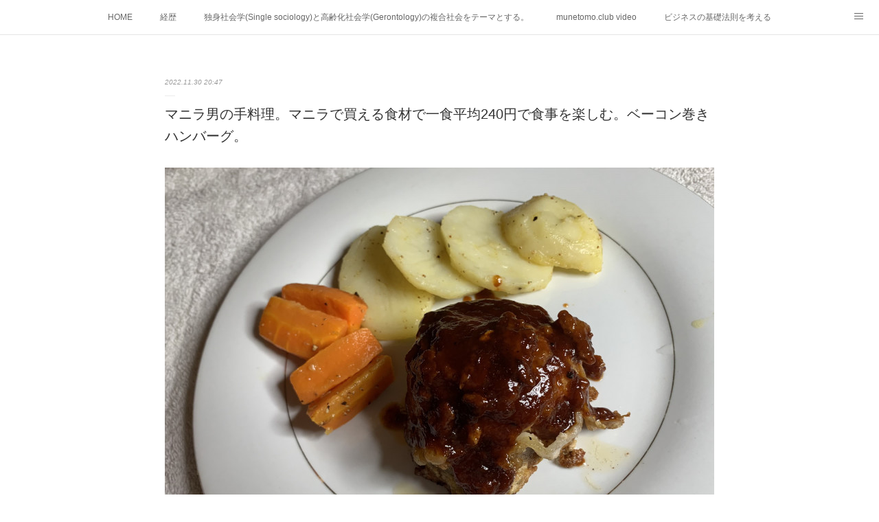

--- FILE ---
content_type: text/html; charset=utf-8
request_url: https://www.munetomo.club/posts/39530260
body_size: 10000
content:
<!doctype html>

            <html lang="ja" data-reactroot=""><head><meta charSet="UTF-8"/><meta http-equiv="X-UA-Compatible" content="IE=edge"/><meta name="viewport" content="width=device-width,user-scalable=no,initial-scale=1.0,minimum-scale=1.0,maximum-scale=1.0"/><title data-react-helmet="true">マニラ男の手料理。マニラで買える食材で一食平均240円で食事を楽しむ。ベーコン巻きハンバーグ。 | munetomo.club　棟朝淳州</title><link data-react-helmet="true" rel="canonical" href="https://www.munetomo.club/posts/39530260/"/><meta property="fb:app_id" content="522776621188656"/><meta property="og:url" content="https://www.munetomo.club/posts/39530260"/><meta property="og:type" content="article"/><meta property="og:title" content="マニラ男の手料理。マニラで買える食材で一食平均240円で食事を楽しむ。ベーコン巻きハンバーグ。"/><meta property="og:description" content="Published by Ameba Ownd"/><meta property="og:image" content="https://cdn.amebaowndme.com/madrid-prd/madrid-web/images/sites/400537/5f3d62599efde8a4c5e97d05a4e3b621_e8fe759e8237bf50830f723584a79526.jpg"/><meta property="og:site_name" content="munetomo.club　棟朝淳州"/><meta property="og:locale" content="ja_JP"/><meta name="twitter:card" content="summary_large_image"/><meta name="twitter:site" content="@amebaownd"/><meta name="twitter:title" content="マニラ男の手料理。マニラで買える食材で一食平均240円で食事を楽しむ。ベーコン巻きハンバーグ。 | munetomo.club　棟朝淳州"/><meta name="twitter:description" content=""/><meta name="twitter:image" content="https://cdn.amebaowndme.com/madrid-prd/madrid-web/images/sites/400537/5f3d62599efde8a4c5e97d05a4e3b621_e8fe759e8237bf50830f723584a79526.jpg"/><meta name="twitter:app:id:iphone" content="911640835"/><meta name="twitter:app:url:iphone" content="amebaownd://public/sites/400537/posts/39530260"/><meta name="twitter:app:id:googleplay" content="jp.co.cyberagent.madrid"/><meta name="twitter:app:url:googleplay" content="amebaownd://public/sites/400537/posts/39530260"/><meta name="twitter:app:country" content="US"/><link rel="amphtml" href="https://amp.amebaownd.com/posts/39530260"/><link rel="alternate" type="application/rss+xml" title="munetomo.club　棟朝淳州" href="https://www.munetomo.club/rss.xml"/><link rel="alternate" type="application/atom+xml" title="munetomo.club　棟朝淳州" href="https://www.munetomo.club/atom.xml"/><link rel="sitemap" type="application/xml" title="Sitemap" href="/sitemap.xml"/><link href="https://static.amebaowndme.com/madrid-frontend/css/user.min-a66be375c.css" rel="stylesheet" type="text/css"/><link href="https://static.amebaowndme.com/madrid-frontend/css/malia/index.min-a66be375c.css" rel="stylesheet" type="text/css"/><link rel="icon" href="https://cdn.amebaowndme.com/madrid-prd/madrid-web/images/sites/400537/f7e047ce0a8ef96b653cca92d8dd112d_390255380e14ad0dcafab952b364d977.png?width=32&amp;height=32"/><link rel="apple-touch-icon" href="https://cdn.amebaowndme.com/madrid-prd/madrid-web/images/sites/400537/f7e047ce0a8ef96b653cca92d8dd112d_390255380e14ad0dcafab952b364d977.png?width=180&amp;height=180"/><style id="site-colors" charSet="UTF-8">.u-nav-clr {
  color: #666666;
}
.u-nav-bdr-clr {
  border-color: #666666;
}
.u-nav-bg-clr {
  background-color: #ffffff;
}
.u-nav-bg-bdr-clr {
  border-color: #ffffff;
}
.u-site-clr {
  color: #333333;
}
.u-base-bg-clr {
  background-color: #ffffff;
}
.u-btn-clr {
  color: #bbbbbb;
}
.u-btn-clr:hover,
.u-btn-clr--active {
  color: rgba(187,187,187, 0.7);
}
.u-btn-clr--disabled,
.u-btn-clr:disabled {
  color: rgba(187,187,187, 0.5);
}
.u-btn-bdr-clr {
  border-color: #cccccc;
}
.u-btn-bdr-clr:hover,
.u-btn-bdr-clr--active {
  border-color: rgba(204,204,204, 0.7);
}
.u-btn-bdr-clr--disabled,
.u-btn-bdr-clr:disabled {
  border-color: rgba(204,204,204, 0.5);
}
.u-btn-bg-clr {
  background-color: #cccccc;
}
.u-btn-bg-clr:hover,
.u-btn-bg-clr--active {
  background-color: rgba(204,204,204, 0.7);
}
.u-btn-bg-clr--disabled,
.u-btn-bg-clr:disabled {
  background-color: rgba(204,204,204, 0.5);
}
.u-txt-clr {
  color: #333333;
}
.u-txt-clr--lv1 {
  color: rgba(51,51,51, 0.7);
}
.u-txt-clr--lv2 {
  color: rgba(51,51,51, 0.5);
}
.u-txt-clr--lv3 {
  color: rgba(51,51,51, 0.3);
}
.u-txt-bg-clr {
  background-color: #eaeaea;
}
.u-lnk-clr,
.u-clr-area a {
  color: #72b1b3;
}
.u-lnk-clr:visited,
.u-clr-area a:visited {
  color: rgba(114,177,179, 0.7);
}
.u-lnk-clr:hover,
.u-clr-area a:hover {
  color: rgba(114,177,179, 0.5);
}
.u-ttl-blk-clr {
  color: #333333;
}
.u-ttl-blk-bdr-clr {
  border-color: #333333;
}
.u-ttl-blk-bdr-clr--lv1 {
  border-color: #d6d6d6;
}
.u-bdr-clr {
  border-color: #ebebeb;
}
.u-acnt-bdr-clr {
  border-color: #ffffff;
}
.u-acnt-bg-clr {
  background-color: #ffffff;
}
body {
  background-color: #ffffff;
}
blockquote {
  color: rgba(51,51,51, 0.7);
  border-left-color: #ebebeb;
};</style><style id="user-css" charSet="UTF-8">;</style><style media="screen and (max-width: 800px)" id="user-sp-css" charSet="UTF-8">;</style><script>
              (function(i,s,o,g,r,a,m){i['GoogleAnalyticsObject']=r;i[r]=i[r]||function(){
              (i[r].q=i[r].q||[]).push(arguments)},i[r].l=1*new Date();a=s.createElement(o),
              m=s.getElementsByTagName(o)[0];a.async=1;a.src=g;m.parentNode.insertBefore(a,m)
              })(window,document,'script','//www.google-analytics.com/analytics.js','ga');
            </script></head><body id="mdrd-a66be375c" class="u-txt-clr u-base-bg-clr theme-malia plan-premium hide-owndbar "><noscript><iframe src="//www.googletagmanager.com/ns.html?id=GTM-PXK9MM" height="0" width="0" style="display:none;visibility:hidden"></iframe></noscript><script>
            (function(w,d,s,l,i){w[l]=w[l]||[];w[l].push({'gtm.start':
            new Date().getTime(),event:'gtm.js'});var f=d.getElementsByTagName(s)[0],
            j=d.createElement(s),dl=l!='dataLayer'?'&l='+l:'';j.async=true;j.src=
            '//www.googletagmanager.com/gtm.js?id='+i+dl;f.parentNode.insertBefore(j,f);
            })(window,document, 'script', 'dataLayer', 'GTM-PXK9MM');
            </script><div id="content"><div class="page" data-reactroot=""><div class="page__outer"><div class="page__inner u-base-bg-clr"><div role="navigation" class="common-header__outer u-nav-bg-clr"><input type="checkbox" id="header-switch" class="common-header__switch"/><div class="common-header"><div class="common-header__inner js-nav-overflow-criterion"><ul class="common-header__nav common-header-nav"><li class="common-header-nav__item js-nav-item "><a target="" class="u-nav-clr" href="/">HOME</a></li><li class="common-header-nav__item js-nav-item "><a target="" class="u-nav-clr" href="/pages/1525478/page_201712281807">経歴</a></li><li class="common-header-nav__item js-nav-item "><a target="" class="u-nav-clr" href="/pages/4987146/static">独身社会学(Single sociology)と高齢化社会学(Gerontology)の複合社会をテーマとする。</a></li><li class="common-header-nav__item js-nav-item "><a target="" class="u-nav-clr" href="/pages/1527180/page_201712291515">munetomo.club video</a></li><li class="common-header-nav__item js-nav-item "><a target="" class="u-nav-clr" href="/pages/5341197/static">ビジネスの基礎法則を考える</a></li><li class="common-header-nav__item js-nav-item "><a target="" class="u-nav-clr" href="/pages/5637905/static">Iotスマートサブヂィビジョン構想とは。</a></li><li class="common-header-nav__item js-nav-item "><a target="" class="u-nav-clr" href="/pages/5286097/static">政治学。政治基礎から世界を見て、フィリピンの未来を見る。</a></li><li class="common-header-nav__item js-nav-item "><a target="" class="u-nav-clr" href="/pages/5306721/static">移動出来て、工場で作る建物。</a></li><li class="common-header-nav__item js-nav-item "><a target="" class="u-nav-clr" href="/pages/1521424/page_201712261801">未来２１００研究所</a></li><li class="common-header-nav__item js-nav-item "><a target="" class="u-nav-clr" href="/pages/1525396/shinshinnomuso">「心神の夢想２０２０」</a></li><li class="common-header-nav__item js-nav-item "><a target="" class="u-nav-clr" href="/pages/5341203/static">フィリピンマンションは買うべきでは無い理由は全てここにある。</a></li><li class="common-header-nav__item js-nav-item "><a target="" class="u-nav-clr" href="/pages/1502802/page_201602191746">海外生活の掟</a></li><li class="common-header-nav__item js-nav-item "><a target="" class="u-nav-clr" href="/pages/1511011/page_201712211205">フィリピンの問題点</a></li><li class="common-header-nav__item js-nav-item "><a target="" class="u-nav-clr" href="/pages/1511111/history">フィリピンの歴史</a></li><li class="common-header-nav__item js-nav-item "><a target="" class="u-nav-clr" href="/pages/1511092/economy">フィリピン経済談義</a></li><li class="common-header-nav__item js-nav-item "><a target="" class="u-nav-clr" href="/pages/5563712/static">ファッションを考える</a></li><li class="common-header-nav__item js-nav-item "><a target="" class="u-nav-clr" href="/pages/5867367/static">漫画</a></li><li class="common-header-nav__item js-nav-item "><a target="" class="u-nav-clr" href="/pages/5983741/page_202204261529">未来２１００研究所他のアイデア</a></li><li class="common-header-nav__item js-nav-item "><a target="" class="u-nav-clr" href="/pages/6180263/static">マニラ男の手料理　総集編</a></li><li class="common-header-nav__item js-nav-item "><a href="https://globalclub.amebaownd.com/" target="_blank" class="u-nav-clr">https://globalclub.amebaownd.com/</a></li></ul></div><label class="common-header__more u-nav-bdr-clr" for="header-switch"><span class="u-nav-bdr-clr"><span class="u-nav-bdr-clr"><span class="u-nav-bdr-clr"></span></span></span></label></div></div><div><div role="main" class="page__main-outer u-base-bg-clr"><div class="page__main page__main--blog-detail"><div class="section"><div class="page__main--blog-detail"><div class="blog-article-outer"><article class="blog-article"><div class="blog-article__inner"><div class="blog-article__header"><time class="blog-article__date u-txt-clr u-txt-clr--lv2 u-bdr-clr" dateTime="2022-11-30T20:47:57Z">2022.11.30 20:47</time></div><div class="blog-article__content"><div class="blog-article__title blog-title"><h1 class="blog-title__text u-txt-clr">マニラ男の手料理。マニラで買える食材で一食平均240円で食事を楽しむ。ベーコン巻きハンバーグ。</h1></div><div class="blog-article__body blog-body"><div class="blog-body__item"><div><div class="img img__item--"><div><img alt=""/></div></div></div></div></div></div><div class="blog-article__footer"><div class="reblog-btn-outer"><div class="reblog-btn-body"><button class="reblog-btn"><span class="reblog-btn__inner"><span class="icon icon--reblog2"></span></span></button></div></div></div></div><div class="complementary-outer complementary-outer--slot2"><div class="complementary complementary--shareButton "><div class="block-type--shareButton"><div class="share share--circle share--circle-5"><button class="share__btn--facebook share__btn share__btn--circle"><span aria-hidden="true" class="icon--facebook icon"></span></button><button class="share__btn--twitter share__btn share__btn--circle"><span aria-hidden="true" class="icon--twitter icon"></span></button><button class="share__btn--hatenabookmark share__btn share__btn--circle"><span aria-hidden="true" class="icon--hatenabookmark icon"></span></button><button class="share__btn--pocket share__btn share__btn--circle"><span aria-hidden="true" class="icon--pocket icon"></span></button><button class="share__btn--googleplus share__btn share__btn--circle"><span aria-hidden="true" class="icon--googleplus icon"></span></button></div></div></div><div class="complementary complementary--siteFollow "><div class="block-type--siteFollow"><div class="site-follow u-bdr-clr"><div class="site-follow__img"><div><img alt=""/></div></div><div class="site-follow__body"><p class="site-follow__title u-txt-clr"><span class="site-follow__title-inner ">munetomo.club　棟朝淳州</span></p><p class="site-follow__text u-txt-clr u-txt-clr--lv1">人生教わり教える。そして未来を創造する</p><div class="site-follow__btn-outer"><button class="site-follow__btn site-follow__btn--yet"><div class="site-follow__btn-text"><span aria-hidden="true" class="site-follow__icon icon icon--plus"></span>フォロー</div></button></div></div></div></div></div><div class="complementary complementary--relatedPosts "><div class="block-type--relatedPosts"></div></div><div class="complementary complementary--postPrevNext "><div class="block-type--postPrevNext"><div class="pager pager--type1"><ul class="pager__list"><li class="pager__item pager__item--prev pager__item--bg"><a class="pager__item-inner " style="background-image:url(https://cdn.amebaowndme.com/madrid-prd/madrid-web/images/sites/400537/201c85635a3e31aef3eb42ab8fc595ca_f66706e40fff4b4ec01abd3dcc672df2.jpg?width=400)" href="/posts/39531510"><time class="pager__date " dateTime="2022-12-01T21:03:47Z">2022.12.01 21:03</time><div><span class="pager__description ">住宅ローンさえおりれば、後は俺達の儲けと住宅販売業者の安易な住宅を高い住宅ローンで買った人は生涯の敗者。</span></div><span aria-hidden="true" class="pager__icon icon icon--disclosure-l4 "></span></a></li><li class="pager__item pager__item--next pager__item--bg"><a class="pager__item-inner " style="background-image:url(https://cdn.amebaowndme.com/madrid-prd/madrid-web/images/sites/400537/130d530b0f4f8d0eccb2643d1a4028f5_1c5afd1df3e1e84eedde00d4a7027428.jpg?width=400)" href="/posts/39557441"><time class="pager__date " dateTime="2022-11-30T20:47:28Z">2022.11.30 20:47</time><div><span class="pager__description ">ビジネスモデルはありとあらゆる所で急速に変化している。構図が変われば計算方式も変わる。</span></div><span aria-hidden="true" class="pager__icon icon icon--disclosure-r4 "></span></a></li></ul></div></div></div></div><div class="blog-article__comment"><div class="comment-list js-comment-list"><div><p class="comment-count u-txt-clr u-txt-clr--lv2"><span>0</span>コメント</p><ul><li class="comment-list__item comment-item js-comment-form"><div class="comment-item__body"><form class="comment-item__form u-bdr-clr "><div class="comment-item__form-head"><textarea type="text" id="post-comment" maxLength="1100" placeholder="コメントする..." class="comment-item__input"></textarea></div><div class="comment-item__form-foot"><p class="comment-item__count-outer"><span class="comment-item__count ">1000</span> / 1000</p><button type="submit" disabled="" class="comment-item__submit">投稿</button></div></form></div></li></ul></div></div></div><div class="pswp" tabindex="-1" role="dialog" aria-hidden="true"><div class="pswp__bg"></div><div class="pswp__scroll-wrap"><div class="pswp__container"><div class="pswp__item"></div><div class="pswp__item"></div><div class="pswp__item"></div></div><div class="pswp__ui pswp__ui--hidden"><div class="pswp__top-bar"><div class="pswp__counter"></div><button class="pswp__button pswp__button--close" title="Close (Esc)"></button><button class="pswp__button pswp__button--share" title="Share"></button><button class="pswp__button pswp__button--fs" title="Toggle fullscreen"></button><button class="pswp__button pswp__button--zoom" title="Zoom in/out"></button><div class="pswp__preloader"><div class="pswp__preloader__icn"><div class="pswp__preloader__cut"><div class="pswp__preloader__donut"></div></div></div></div></div><div class="pswp__share-modal pswp__share-modal--hidden pswp__single-tap"><div class="pswp__share-tooltip"></div></div><div class="pswp__button pswp__button--close pswp__close"><span class="pswp__close__item pswp__close"></span><span class="pswp__close__item pswp__close"></span></div><div class="pswp__bottom-bar"><button class="pswp__button pswp__button--arrow--left js-lightbox-arrow" title="Previous (arrow left)"></button><button class="pswp__button pswp__button--arrow--right js-lightbox-arrow" title="Next (arrow right)"></button></div><div class=""><div class="pswp__caption"><div class="pswp__caption"></div><div class="pswp__caption__link"><a class="js-link"></a></div></div></div></div></div></div></article></div></div></div></div></div></div><footer role="contentinfo" class="page__footer footer" style="opacity:1 !important;visibility:visible !important;text-indent:0 !important;overflow:visible !important;position:static !important"><div class="footer__inner u-bdr-clr " style="opacity:1 !important;visibility:visible !important;text-indent:0 !important;overflow:visible !important;display:block !important;transform:none !important"><div class="footer__item u-bdr-clr" style="opacity:1 !important;visibility:visible !important;text-indent:0 !important;overflow:visible !important;display:block !important;transform:none !important"><p class="footer__copyright u-font"><small class="u-txt-clr u-txt-clr--lv2 u-font" style="color:rgba(51,51,51, 0.5) !important">copyright by munetomo</small></p></div></div></footer></div></div><div class="toast"></div></div></div><script charSet="UTF-8">window.mdrdEnv="prd";</script><script charSet="UTF-8">window.INITIAL_STATE={"authenticate":{"authCheckCompleted":false,"isAuthorized":false},"blogPostReblogs":{},"category":{},"currentSite":{"fetching":false,"status":null,"site":{}},"shopCategory":{},"categories":{},"notifications":{},"page":{},"paginationTitle":{},"postArchives":{},"postComments":{"39530260":{"data":[],"pagination":{"total":0,"offset":0,"limit":3,"cursors":{"after":"","before":""}},"fetching":false},"submitting":false,"postStatus":null},"postDetail":{"postDetail-blogPostId:39530260":{"fetching":false,"loaded":true,"meta":{"code":200},"data":{"id":"39530260","userId":"544777","siteId":"400537","status":"publish","title":"マニラ男の手料理。マニラで買える食材で一食平均240円で食事を楽しむ。ベーコン巻きハンバーグ。","contents":[{"type":"image","fit":true,"scale":1,"align":"","url":"https:\u002F\u002Fcdn.amebaowndme.com\u002Fmadrid-prd\u002Fmadrid-web\u002Fimages\u002Fsites\u002F400537\u002F5f3d62599efde8a4c5e97d05a4e3b621_e8fe759e8237bf50830f723584a79526.jpg","link":"","width":2000,"height":1528,"target":"_blank","lightboxIndex":0}],"urlPath":"","publishedUrl":"https:\u002F\u002Fwww.munetomo.club\u002Fposts\u002F39530260","ogpDescription":"","ogpImageUrl":"","contentFiltered":"","viewCount":0,"commentCount":0,"reblogCount":0,"prevBlogPost":{"id":"39531510","title":"住宅ローンさえおりれば、後は俺達の儲けと住宅販売業者の安易な住宅を高い住宅ローンで買った人は生涯の敗者。","summary":"私はちょっと考え方を変えれば、2LDKの住宅は500万円以下で出来ると思っている。建材その他は全て日本製。どうするのか、そのアイデアも持てない今の、昔ながらの、いや江戸時代の工法をそのまま行っている既存住宅メーカー。笑笑。","imageUrl":"https:\u002F\u002Fcdn.amebaowndme.com\u002Fmadrid-prd\u002Fmadrid-web\u002Fimages\u002Fsites\u002F400537\u002F201c85635a3e31aef3eb42ab8fc595ca_f66706e40fff4b4ec01abd3dcc672df2.jpg","publishedAt":"2022-12-01T21:03:47Z"},"nextBlogPost":{"id":"39557441","title":"ビジネスモデルはありとあらゆる所で急速に変化している。構図が変われば計算方式も変わる。","summary":"私がビジネスを始めた頃は、携帯もポケットベルもファックスも無い、海外とはテレックスでやり取りしていた。出張と言えば、お泊りは当たり前、相手こちらは別として接待は当たり前であった。新幹線も東京大阪のみの開業。私の会社も社員にはそれが当たり前として許していた。それだけ儲かったのだ。　それが30年前には、きつい商売もあり、日帰り出張が増えて来た。あれから30年、NTTが社員の50%を在宅ワークに切り替えた。第三次ビジネスモデルの変換期が来た。消費の動きが大きく変わる時である。馬鹿の様に増やした昔のビジネスモデルで作った、高速鉄道、ビジネスホテルや飲食店に、高いオフィスビルはどうなるのか。","imageUrl":"https:\u002F\u002Fcdn.amebaowndme.com\u002Fmadrid-prd\u002Fmadrid-web\u002Fimages\u002Fsites\u002F400537\u002F130d530b0f4f8d0eccb2643d1a4028f5_1c5afd1df3e1e84eedde00d4a7027428.jpg","publishedAt":"2022-11-30T20:47:28Z"},"rebloggedPost":false,"blogCategories":[],"user":{"id":"544777","nickname":"Atsukuni Munetomo","description":"","official":false,"photoUrl":"https:\u002F\u002Fprofile-api.ameba.jp\u002Fv2\u002Fas\u002Fu992c1ce6c8acb52896a75fd742bff6c7858a993\u002FprofileImage?cat=300","followingCount":1,"createdAt":"2017-12-17T09:27:02Z","updatedAt":"2025-05-31T07:54:10Z"},"updateUser":{"id":"544777","nickname":"Atsukuni Munetomo","description":"","official":false,"photoUrl":"https:\u002F\u002Fprofile-api.ameba.jp\u002Fv2\u002Fas\u002Fu992c1ce6c8acb52896a75fd742bff6c7858a993\u002FprofileImage?cat=300","followingCount":1,"createdAt":"2017-12-17T09:27:02Z","updatedAt":"2025-05-31T07:54:10Z"},"comments":{"pagination":{"total":0,"offset":0,"limit":3,"cursors":{"after":"","before":""}},"data":[]},"publishedAt":"2022-11-30T20:47:57Z","createdAt":"2022-11-29T20:17:39Z","updatedAt":"2022-11-30T20:48:01Z","version":2}}},"postList":{},"shopList":{},"shopItemDetail":{},"pureAd":{},"keywordSearch":{},"proxyFrame":{"loaded":false},"relatedPostList":{},"route":{"route":{"path":"\u002Fposts\u002F:blog_post_id","component":function Connect(props, context) {
        _classCallCheck(this, Connect);

        var _this = _possibleConstructorReturn(this, _Component.call(this, props, context));

        _this.version = version;
        _this.store = props.store || context.store;

        (0, _invariant2["default"])(_this.store, 'Could not find "store" in either the context or ' + ('props of "' + connectDisplayName + '". ') + 'Either wrap the root component in a <Provider>, ' + ('or explicitly pass "store" as a prop to "' + connectDisplayName + '".'));

        var storeState = _this.store.getState();
        _this.state = { storeState: storeState };
        _this.clearCache();
        return _this;
      },"route":{"id":"0","type":"blog_post_detail","idForType":"0","title":"","urlPath":"\u002Fposts\u002F:blog_post_id","isHomePage":false}},"params":{"blog_post_id":"39530260"},"location":{"pathname":"\u002Fposts\u002F39530260","search":"","hash":"","action":"POP","key":"bt9bg2","query":{}}},"siteConfig":{"tagline":"人生教わり教える。そして未来を創造する","title":"munetomo.club　棟朝淳州","copyright":"copyright by munetomo","iconUrl":"https:\u002F\u002Fcdn.amebaowndme.com\u002Fmadrid-prd\u002Fmadrid-web\u002Fimages\u002Fsites\u002F400537\u002F25d10af77b2a6d805d170fb3031eaf5c_469a9a93bc74c4a237cfc44d3ef70960.jpg","logoUrl":"https:\u002F\u002Fcdn.amebaowndme.com\u002Fmadrid-prd\u002Fmadrid-web\u002Fimages\u002Fsites\u002F400537\u002Fc788907a2dba7027ad8a0a14ca7f2f7a_89f08b72fb697adabcc6c10e8e18c856.jpg","coverImageUrl":"https:\u002F\u002Fcdn.amebaowndme.com\u002Fmadrid-prd\u002Fmadrid-web\u002Fimages\u002Fsites\u002F400537\u002F0056de29a52db43e8d99005573cadae1_549cea19614b1d523e72a7e540b79118.jpg","homePageId":"1502801","siteId":"400537","siteCategoryIds":[371],"themeId":"5","theme":"malia","shopId":"","openedShop":false,"shop":{"law":{"userType":"","corporateName":"","firstName":"","lastName":"","zipCode":"","prefecture":"","address":"","telNo":"","aboutContact":"","aboutPrice":"","aboutPay":"","aboutService":"","aboutReturn":""},"privacyPolicy":{"operator":"","contact":"","collectAndUse":"","restrictionToThirdParties":"","supervision":"","disclosure":"","cookie":""}},"user":{"id":"544777","nickname":"Atsukuni Munetomo","photoUrl":"","createdAt":"2017-12-17T09:27:02Z","updatedAt":"2025-05-31T07:54:10Z"},"commentApproval":"accept","plan":{"id":"6","name":"premium-annual","ownd_header":true,"powered_by":true,"pure_ads":true},"verifiedType":"general","navigations":[{"title":"HOME","urlPath":".\u002F","target":"_self","pageId":"1502801"},{"title":"経歴","urlPath":".\u002Fpages\u002F1525478\u002Fpage_201712281807","target":"_self","pageId":"1525478"},{"title":"独身社会学(Single sociology)と高齢化社会学(Gerontology)の複合社会をテーマとする。","urlPath":".\u002Fpages\u002F4987146\u002Fstatic","target":"_self","pageId":"4987146"},{"title":"munetomo.club video","urlPath":".\u002Fpages\u002F1527180\u002Fpage_201712291515","target":"_self","pageId":"1527180"},{"title":"ビジネスの基礎法則を考える","urlPath":".\u002Fpages\u002F5341197\u002Fstatic","target":"_self","pageId":"5341197"},{"title":"Iotスマートサブヂィビジョン構想とは。","urlPath":".\u002Fpages\u002F5637905\u002Fstatic","target":"_self","pageId":"5637905"},{"title":"政治学。政治基礎から世界を見て、フィリピンの未来を見る。","urlPath":".\u002Fpages\u002F5286097\u002Fstatic","target":"_self","pageId":"5286097"},{"title":"移動出来て、工場で作る建物。","urlPath":".\u002Fpages\u002F5306721\u002Fstatic","target":"_self","pageId":"5306721"},{"title":"未来２１００研究所","urlPath":".\u002Fpages\u002F1521424\u002Fpage_201712261801","target":"_self","pageId":"1521424"},{"title":"「心神の夢想２０２０」","urlPath":".\u002Fpages\u002F1525396\u002Fshinshinnomuso","target":"_self","pageId":"1525396"},{"title":"フィリピンマンションは買うべきでは無い理由は全てここにある。","urlPath":".\u002Fpages\u002F5341203\u002Fstatic","target":"_self","pageId":"5341203"},{"title":"海外生活の掟","urlPath":".\u002Fpages\u002F1502802\u002Fpage_201602191746","target":"_self","pageId":"1502802"},{"title":"フィリピンの問題点","urlPath":".\u002Fpages\u002F1511011\u002Fpage_201712211205","target":"_self","pageId":"1511011"},{"title":"フィリピンの歴史","urlPath":".\u002Fpages\u002F1511111\u002Fhistory","target":"_self","pageId":"1511111"},{"title":"フィリピン経済談義","urlPath":".\u002Fpages\u002F1511092\u002Feconomy","target":"_self","pageId":"1511092"},{"title":"ファッションを考える","urlPath":".\u002Fpages\u002F5563712\u002Fstatic","target":"_self","pageId":"5563712"},{"title":"漫画","urlPath":".\u002Fpages\u002F5867367\u002Fstatic","target":"_self","pageId":"5867367"},{"title":"未来２１００研究所他のアイデア","urlPath":".\u002Fpages\u002F5983741\u002Fpage_202204261529","target":"_self","pageId":"5983741"},{"title":"マニラ男の手料理　総集編","urlPath":".\u002Fpages\u002F6180263\u002Fstatic","target":"_self","pageId":"6180263"},{"title":"https:\u002F\u002Fglobalclub.amebaownd.com\u002F","urlPath":"https:\u002F\u002Fglobalclub.amebaownd.com\u002F","target":"_blank","pageId":"0"}],"routings":[{"id":"0","type":"blog","idForType":"0","title":"","urlPath":"\u002Fposts\u002Fpage\u002F:page_num","isHomePage":false},{"id":"0","type":"blog_post_archive","idForType":"0","title":"","urlPath":"\u002Fposts\u002Farchives\u002F:yyyy\u002F:mm","isHomePage":false},{"id":"0","type":"blog_post_archive","idForType":"0","title":"","urlPath":"\u002Fposts\u002Farchives\u002F:yyyy\u002F:mm\u002Fpage\u002F:page_num","isHomePage":false},{"id":"0","type":"blog_post_category","idForType":"0","title":"","urlPath":"\u002Fposts\u002Fcategories\u002F:category_id","isHomePage":false},{"id":"0","type":"blog_post_category","idForType":"0","title":"","urlPath":"\u002Fposts\u002Fcategories\u002F:category_id\u002Fpage\u002F:page_num","isHomePage":false},{"id":"0","type":"author","idForType":"0","title":"","urlPath":"\u002Fauthors\u002F:user_id","isHomePage":false},{"id":"0","type":"author","idForType":"0","title":"","urlPath":"\u002Fauthors\u002F:user_id\u002Fpage\u002F:page_num","isHomePage":false},{"id":"0","type":"blog_post_category","idForType":"0","title":"","urlPath":"\u002Fposts\u002Fcategory\u002F:category_id","isHomePage":false},{"id":"0","type":"blog_post_category","idForType":"0","title":"","urlPath":"\u002Fposts\u002Fcategory\u002F:category_id\u002Fpage\u002F:page_num","isHomePage":false},{"id":"0","type":"blog_post_detail","idForType":"0","title":"","urlPath":"\u002Fposts\u002F:blog_post_id","isHomePage":false},{"id":"0","type":"keywordSearch","idForType":"0","title":"","urlPath":"\u002Fsearch\u002Fq\u002F:query","isHomePage":false},{"id":"0","type":"keywordSearch","idForType":"0","title":"","urlPath":"\u002Fsearch\u002Fq\u002F:query\u002Fpage\u002F:page_num","isHomePage":false},{"id":"6685946","type":"static","idForType":"0","title":"ページ","urlPath":"\u002Fpages\u002F6685946\u002F","isHomePage":false},{"id":"6685946","type":"static","idForType":"0","title":"ページ","urlPath":"\u002Fpages\u002F6685946\u002F:url_path","isHomePage":false},{"id":"6331658","type":"static","idForType":"0","title":"ページ","urlPath":"\u002Fpages\u002F6331658\u002F","isHomePage":false},{"id":"6331658","type":"static","idForType":"0","title":"ページ","urlPath":"\u002Fpages\u002F6331658\u002F:url_path","isHomePage":false},{"id":"6180263","type":"static","idForType":"0","title":"マニラ男の手料理　総集編","urlPath":"\u002Fpages\u002F6180263\u002F","isHomePage":false},{"id":"6180263","type":"static","idForType":"0","title":"マニラ男の手料理　総集編","urlPath":"\u002Fpages\u002F6180263\u002F:url_path","isHomePage":false},{"id":"5983741","type":"static","idForType":"0","title":"未来２１００研究所他のアイデア","urlPath":"\u002Fpages\u002F5983741\u002F","isHomePage":false},{"id":"5983741","type":"static","idForType":"0","title":"未来２１００研究所他のアイデア","urlPath":"\u002Fpages\u002F5983741\u002F:url_path","isHomePage":false},{"id":"5867367","type":"static","idForType":"0","title":"漫画","urlPath":"\u002Fpages\u002F5867367\u002F","isHomePage":false},{"id":"5867367","type":"static","idForType":"0","title":"漫画","urlPath":"\u002Fpages\u002F5867367\u002F:url_path","isHomePage":false},{"id":"5637905","type":"static","idForType":"0","title":"Iotスマートサブヂィビジョン構想とは。","urlPath":"\u002Fpages\u002F5637905\u002F","isHomePage":false},{"id":"5637905","type":"static","idForType":"0","title":"Iotスマートサブヂィビジョン構想とは。","urlPath":"\u002Fpages\u002F5637905\u002F:url_path","isHomePage":false},{"id":"5563712","type":"static","idForType":"0","title":"ファッションを考える","urlPath":"\u002Fpages\u002F5563712\u002F","isHomePage":false},{"id":"5563712","type":"static","idForType":"0","title":"ファッションを考える","urlPath":"\u002Fpages\u002F5563712\u002F:url_path","isHomePage":false},{"id":"5341203","type":"static","idForType":"0","title":"フィリピンマンションは買うべきでは無い理由は全てここにある。","urlPath":"\u002Fpages\u002F5341203\u002F","isHomePage":false},{"id":"5341203","type":"static","idForType":"0","title":"フィリピンマンションは買うべきでは無い理由は全てここにある。","urlPath":"\u002Fpages\u002F5341203\u002F:url_path","isHomePage":false},{"id":"5341197","type":"static","idForType":"0","title":"ビジネスの基礎法則を考える","urlPath":"\u002Fpages\u002F5341197\u002F","isHomePage":false},{"id":"5341197","type":"static","idForType":"0","title":"ビジネスの基礎法則を考える","urlPath":"\u002Fpages\u002F5341197\u002F:url_path","isHomePage":false},{"id":"5306721","type":"static","idForType":"0","title":"移動出来て、工場で作る建物。","urlPath":"\u002Fpages\u002F5306721\u002F","isHomePage":false},{"id":"5306721","type":"static","idForType":"0","title":"移動出来て、工場で作る建物。","urlPath":"\u002Fpages\u002F5306721\u002F:url_path","isHomePage":false},{"id":"5286097","type":"static","idForType":"0","title":"政治学。政治基礎から世界を見て、フィリピンの未来を見る。","urlPath":"\u002Fpages\u002F5286097\u002F","isHomePage":false},{"id":"5286097","type":"static","idForType":"0","title":"政治学。政治基礎から世界を見て、フィリピンの未来を見る。","urlPath":"\u002Fpages\u002F5286097\u002F:url_path","isHomePage":false},{"id":"4987146","type":"static","idForType":"0","title":"独身社会学(Single sociology)と高齢化社会学(Gerontology)の複合社会をテーマとする。","urlPath":"\u002Fpages\u002F4987146\u002F","isHomePage":false},{"id":"4987146","type":"static","idForType":"0","title":"独身社会学(Single sociology)と高齢化社会学(Gerontology)の複合社会をテーマとする。","urlPath":"\u002Fpages\u002F4987146\u002F:url_path","isHomePage":false},{"id":"1527180","type":"static","idForType":"0","title":"munetomo.club video","urlPath":"\u002Fpages\u002F1527180\u002F","isHomePage":false},{"id":"1527180","type":"static","idForType":"0","title":"munetomo.club video","urlPath":"\u002Fpages\u002F1527180\u002F:url_path","isHomePage":false},{"id":"1525478","type":"static","idForType":"0","title":"経歴","urlPath":"\u002Fpages\u002F1525478\u002F","isHomePage":false},{"id":"1525478","type":"static","idForType":"0","title":"経歴","urlPath":"\u002Fpages\u002F1525478\u002F:url_path","isHomePage":false},{"id":"1525418","type":"shopItemList","idForType":"0","title":"ショップ","urlPath":"\u002Fpages\u002F1525418\u002F","isHomePage":false},{"id":"1525418","type":"shopItemList","idForType":"0","title":"ショップ","urlPath":"\u002Fpages\u002F1525418\u002F:url_path","isHomePage":false},{"id":"1525396","type":"static","idForType":"0","title":"「心神の夢想２０２０」","urlPath":"\u002Fpages\u002F1525396\u002F","isHomePage":false},{"id":"1525396","type":"static","idForType":"0","title":"「心神の夢想２０２０」","urlPath":"\u002Fpages\u002F1525396\u002F:url_path","isHomePage":false},{"id":"1521424","type":"static","idForType":"0","title":"未来２１００研究所","urlPath":"\u002Fpages\u002F1521424\u002F","isHomePage":false},{"id":"1521424","type":"static","idForType":"0","title":"未来２１００研究所","urlPath":"\u002Fpages\u002F1521424\u002F:url_path","isHomePage":false},{"id":"1511111","type":"static","idForType":"0","title":"フィリピンの歴史","urlPath":"\u002Fpages\u002F1511111\u002F","isHomePage":false},{"id":"1511111","type":"static","idForType":"0","title":"フィリピンの歴史","urlPath":"\u002Fpages\u002F1511111\u002F:url_path","isHomePage":false},{"id":"1511092","type":"static","idForType":"0","title":"フィリピン経済談義","urlPath":"\u002Fpages\u002F1511092\u002F","isHomePage":false},{"id":"1511092","type":"static","idForType":"0","title":"フィリピン経済談義","urlPath":"\u002Fpages\u002F1511092\u002F:url_path","isHomePage":false},{"id":"1511011","type":"static","idForType":"0","title":"フィリピンの問題点","urlPath":"\u002Fpages\u002F1511011\u002F","isHomePage":false},{"id":"1511011","type":"static","idForType":"0","title":"フィリピンの問題点","urlPath":"\u002Fpages\u002F1511011\u002F:url_path","isHomePage":false},{"id":"1502802","type":"static","idForType":"0","title":"海外生活の掟","urlPath":"\u002Fpages\u002F1502802\u002F","isHomePage":false},{"id":"1502802","type":"static","idForType":"0","title":"海外生活の掟","urlPath":"\u002Fpages\u002F1502802\u002F:url_path","isHomePage":false},{"id":"1502801","type":"blog","idForType":"0","title":"HOME","urlPath":"\u002Fpages\u002F1502801\u002F","isHomePage":true},{"id":"1502801","type":"blog","idForType":"0","title":"HOME","urlPath":"\u002Fpages\u002F1502801\u002F:url_path","isHomePage":true},{"id":"1502801","type":"blog","idForType":"0","title":"HOME","urlPath":"\u002F","isHomePage":true}],"siteColors":{"navigationBackground":"#ffffff","navigationText":"#666666","siteTitleText":"#333333","background":"#ffffff","buttonBackground":"#cccccc","buttonText":"#bbbbbb","text":"#333333","link":"#72b1b3","titleBlock":"#333333","border":"#ebebeb","accent":"#ffffff"},"wovnioAttribute":"","useAuthorBlock":false,"twitterHashtags":"","createdAt":"2017-12-17T09:28:47Z","seoTitle":"フィリピンビジネス","isPreview":false,"siteCategory":[{"id":"371","label":"会社や団体"}],"previewPost":null,"previewShopItem":null,"hasAmebaIdConnection":false,"serverTime":"2026-01-21T05:58:34Z","complementaries":{"2":{"contents":{"layout":{"rows":[{"columns":[{"blocks":[{"type":"shareButton","design":"circle","providers":["facebook","twitter","hatenabookmark","pocket","googleplus"]},{"type":"siteFollow","description":""},{"type":"relatedPosts","layoutType":"listl","showHeading":true,"heading":"関連記事","limit":3},{"type":"postPrevNext","showImage":true}]}]}]}},"created_at":"2017-12-17T09:28:47Z","updated_at":"2017-12-17T09:30:46Z"},"11":{"contents":{"layout":{"rows":[{"columns":[{"blocks":[{"type":"siteFollow","description":""},{"type":"post","mode":"summary","title":"記事一覧","buttonTitle":"","limit":5,"layoutType":"sidebarm","categoryIds":"","showTitle":true,"showButton":true,"sortType":"recent"},{"type":"postsCategory","heading":"カテゴリ","showHeading":true,"showCount":true,"design":"tagcloud"},{"type":"postsArchive","heading":"アーカイブ","showHeading":true,"design":"accordion"},{"type":"keywordSearch","heading":"","showHeading":false}]}]}]}},"created_at":"2017-12-17T09:28:47Z","updated_at":"2017-12-17T09:30:46Z"}},"siteColorsCss":".u-nav-clr {\n  color: #666666;\n}\n.u-nav-bdr-clr {\n  border-color: #666666;\n}\n.u-nav-bg-clr {\n  background-color: #ffffff;\n}\n.u-nav-bg-bdr-clr {\n  border-color: #ffffff;\n}\n.u-site-clr {\n  color: #333333;\n}\n.u-base-bg-clr {\n  background-color: #ffffff;\n}\n.u-btn-clr {\n  color: #bbbbbb;\n}\n.u-btn-clr:hover,\n.u-btn-clr--active {\n  color: rgba(187,187,187, 0.7);\n}\n.u-btn-clr--disabled,\n.u-btn-clr:disabled {\n  color: rgba(187,187,187, 0.5);\n}\n.u-btn-bdr-clr {\n  border-color: #cccccc;\n}\n.u-btn-bdr-clr:hover,\n.u-btn-bdr-clr--active {\n  border-color: rgba(204,204,204, 0.7);\n}\n.u-btn-bdr-clr--disabled,\n.u-btn-bdr-clr:disabled {\n  border-color: rgba(204,204,204, 0.5);\n}\n.u-btn-bg-clr {\n  background-color: #cccccc;\n}\n.u-btn-bg-clr:hover,\n.u-btn-bg-clr--active {\n  background-color: rgba(204,204,204, 0.7);\n}\n.u-btn-bg-clr--disabled,\n.u-btn-bg-clr:disabled {\n  background-color: rgba(204,204,204, 0.5);\n}\n.u-txt-clr {\n  color: #333333;\n}\n.u-txt-clr--lv1 {\n  color: rgba(51,51,51, 0.7);\n}\n.u-txt-clr--lv2 {\n  color: rgba(51,51,51, 0.5);\n}\n.u-txt-clr--lv3 {\n  color: rgba(51,51,51, 0.3);\n}\n.u-txt-bg-clr {\n  background-color: #eaeaea;\n}\n.u-lnk-clr,\n.u-clr-area a {\n  color: #72b1b3;\n}\n.u-lnk-clr:visited,\n.u-clr-area a:visited {\n  color: rgba(114,177,179, 0.7);\n}\n.u-lnk-clr:hover,\n.u-clr-area a:hover {\n  color: rgba(114,177,179, 0.5);\n}\n.u-ttl-blk-clr {\n  color: #333333;\n}\n.u-ttl-blk-bdr-clr {\n  border-color: #333333;\n}\n.u-ttl-blk-bdr-clr--lv1 {\n  border-color: #d6d6d6;\n}\n.u-bdr-clr {\n  border-color: #ebebeb;\n}\n.u-acnt-bdr-clr {\n  border-color: #ffffff;\n}\n.u-acnt-bg-clr {\n  background-color: #ffffff;\n}\nbody {\n  background-color: #ffffff;\n}\nblockquote {\n  color: rgba(51,51,51, 0.7);\n  border-left-color: #ebebeb;\n}","siteFont":{"id":"20","name":"EB Garamond"},"siteCss":"","siteSpCss":"","meta":{"Title":"マニラ男の手料理。マニラで買える食材で一食平均240円で食事を楽しむ。ベーコン巻きハンバーグ。 | フィリピンビジネス","Description":"","Keywords":"","Noindex":false,"Nofollow":false,"CanonicalUrl":"https:\u002F\u002Fwww.munetomo.club\u002Fposts\u002F39530260","AmpHtml":"https:\u002F\u002Famp.amebaownd.com\u002Fposts\u002F39530260","DisabledFragment":false,"OgMeta":{"Type":"article","Title":"マニラ男の手料理。マニラで買える食材で一食平均240円で食事を楽しむ。ベーコン巻きハンバーグ。","Description":"Published by Ameba Ownd","Image":"https:\u002F\u002Fcdn.amebaowndme.com\u002Fmadrid-prd\u002Fmadrid-web\u002Fimages\u002Fsites\u002F400537\u002F5f3d62599efde8a4c5e97d05a4e3b621_e8fe759e8237bf50830f723584a79526.jpg","SiteName":"munetomo.club　棟朝淳州","Locale":"ja_JP"},"DeepLinkMeta":{"Ios":{"Url":"amebaownd:\u002F\u002Fpublic\u002Fsites\u002F400537\u002Fposts\u002F39530260","AppStoreId":"911640835","AppName":"Ameba Ownd"},"Android":{"Url":"amebaownd:\u002F\u002Fpublic\u002Fsites\u002F400537\u002Fposts\u002F39530260","AppName":"Ameba Ownd","Package":"jp.co.cyberagent.madrid"},"WebUrl":"https:\u002F\u002Fwww.munetomo.club\u002Fposts\u002F39530260"},"TwitterCard":{"Type":"summary_large_image","Site":"@amebaownd","Creator":"","Title":"マニラ男の手料理。マニラで買える食材で一食平均240円で食事を楽しむ。ベーコン巻きハンバーグ。 | munetomo.club　棟朝淳州","Description":"","Image":"https:\u002F\u002Fcdn.amebaowndme.com\u002Fmadrid-prd\u002Fmadrid-web\u002Fimages\u002Fsites\u002F400537\u002F5f3d62599efde8a4c5e97d05a4e3b621_e8fe759e8237bf50830f723584a79526.jpg"},"TwitterAppCard":{"CountryCode":"US","IPhoneAppId":"911640835","AndroidAppPackageName":"jp.co.cyberagent.madrid","CustomUrl":"amebaownd:\u002F\u002Fpublic\u002Fsites\u002F400537\u002Fposts\u002F39530260"},"SiteName":"munetomo.club　棟朝淳州","ImageUrl":"https:\u002F\u002Fcdn.amebaowndme.com\u002Fmadrid-prd\u002Fmadrid-web\u002Fimages\u002Fsites\u002F400537\u002F5f3d62599efde8a4c5e97d05a4e3b621_e8fe759e8237bf50830f723584a79526.jpg","FacebookAppId":"522776621188656","InstantArticleId":"","FaviconUrl":"https:\u002F\u002Fcdn.amebaowndme.com\u002Fmadrid-prd\u002Fmadrid-web\u002Fimages\u002Fsites\u002F400537\u002Ff7e047ce0a8ef96b653cca92d8dd112d_390255380e14ad0dcafab952b364d977.png?width=32&height=32","AppleTouchIconUrl":"https:\u002F\u002Fcdn.amebaowndme.com\u002Fmadrid-prd\u002Fmadrid-web\u002Fimages\u002Fsites\u002F400537\u002Ff7e047ce0a8ef96b653cca92d8dd112d_390255380e14ad0dcafab952b364d977.png?width=180&height=180","RssItems":[{"title":"munetomo.club　棟朝淳州","url":"https:\u002F\u002Fwww.munetomo.club\u002Frss.xml"}],"AtomItems":[{"title":"munetomo.club　棟朝淳州","url":"https:\u002F\u002Fwww.munetomo.club\u002Fatom.xml"}]},"googleConfig":{"TrackingCode":"","SiteVerificationCode":""},"lanceTrackingUrl":"","FRM_ID_SIGNUP":"c.ownd-sites_r.ownd-sites_400537","landingPageParams":{"domain":"www.munetomo.club","protocol":"https","urlPath":"\u002Fposts\u002F39530260"}},"siteFollow":{},"siteServiceTokens":{},"snsFeed":{},"toastMessages":{"messages":[]},"user":{"loaded":false,"me":{}},"userSites":{"fetching":null,"sites":[]},"userSiteCategories":{}};</script><script src="https://static.amebaowndme.com/madrid-metro/js/malia-c961039a0e890b88fbda.js" charSet="UTF-8"></script><style charSet="UTF-8">    @font-face {
      font-family: 'EB Garamond';
      src: url('https://static.amebaowndme.com/madrid-frontend/fonts/userfont/EB_Garamond.woff2');
    }
    .u-font {
      font-family: "EB Garamond", "ヒラギノ明朝 ProN W3", "Hiragino Mincho ProN", serif;
    }  </style></body></html>